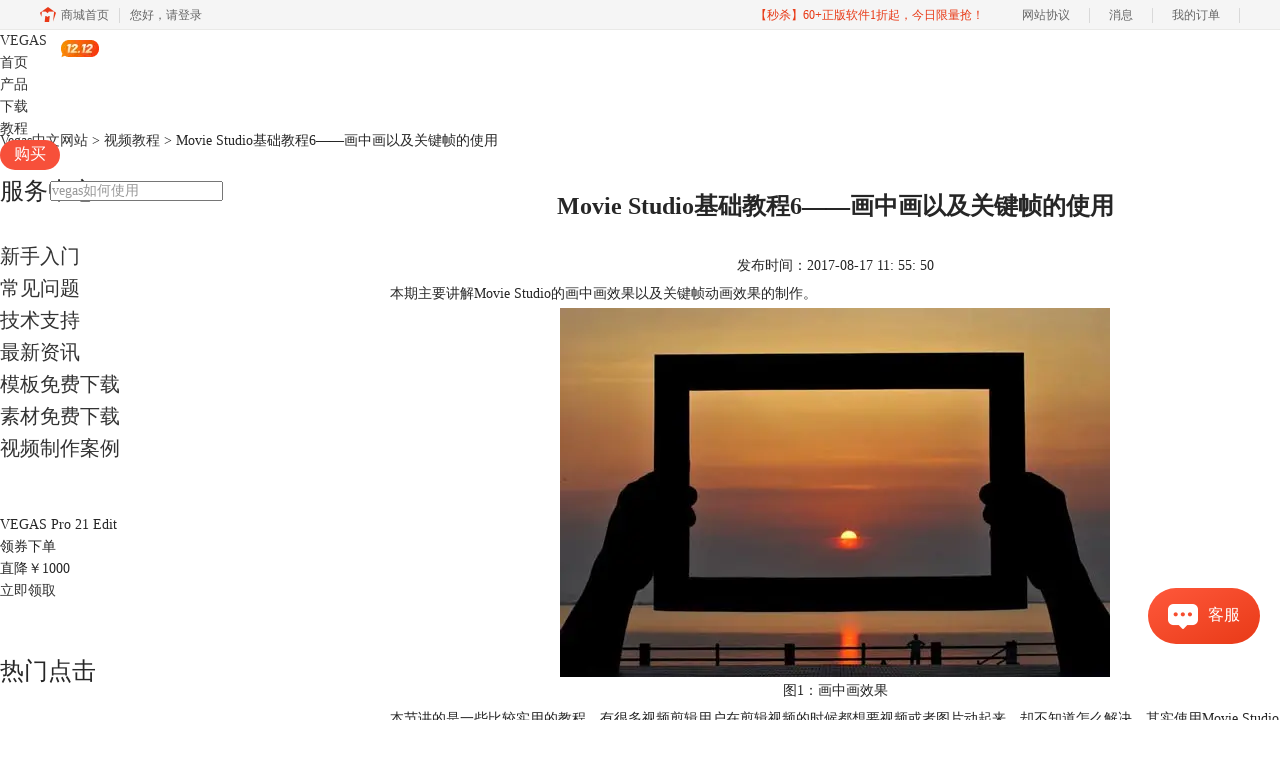

--- FILE ---
content_type: text/html; charset=utf-8
request_url: https://www.vegaschina.cn/tutorial/jcjc-6.html
body_size: 6202
content:
<!DOCTYPE html>
<html>
<head>
	<title>Movie Studio基础教程6——画中画以及关键帧的使用-Vegas中文网站</title>
	<base href="https://www.vegaschina.cn"/>	<meta http-equiv="Content-Type" content="text/html; charset=utf-8" />
	<link rel="canonical" href="https://www.vegaschina.cn/tutorial/jcjc-6.html"/>
	<meta name="viewport" content="width=device-width"/>	<link rel="shortcut icon" href="/WebDir/vegas/favicon.ico" type="image/x-icon" />
	<meta name="description" content="一些制作视频的用户常常会制作画中画效果，但是对关键帧的使用有问题导致做出的视频总是不如人意，今天就给大家带来画中画以及关键帧的简单视频教程。" /><meta name="keywords" content="轨道运动,关键帧使用,画中画效果" />	<link rel="stylesheet" type="text/css" href="//cdn.mairuan.com/cdn/swiper/css/swiper.min.css?ver=3.1.369">	<link rel="stylesheet" type="text/css" href="//cdn.mairuan.com/cdn/layui/css/layui.css?ver=3.1.369">
	<link rel="stylesheet" type="text/css" href="//cdn.mairuan.com/cdn/common/css/common.css?ver=3.1.369">
	<link rel="stylesheet" type="text/css" href="/WebDir/vegas/css/styleOnline.css?ver=1.863">
	<link rel="stylesheet" type="text/css" href="/WebDir/vegas/css/mobileOnline.css?ver=1.863">
		<link rel="stylesheet" type="text/css" href="//cdn.mairuan.com/ev3/mairuan/static/css/foot_mr.css" /><link rel="stylesheet" type="text/css" href="//cdn.mairuan.com/ev3/mairuan/static/css/menu_mr.d5iakmv19v1.css?v=3.1.369" />	<script type="text/javascript"> var SOURCE_DOMAIN = "";var SITE_ALIAS = "Vegas";var PIC_DOMAIN = "https://pic.mairuan.com"; </script>
	<script type="text/javascript" src="//cdn.mairuan.com/cdn/common/js/jquery.js"></script>
	<script type="text/javascript" src="//cdn.mairuan.com/cdn/common/js/jquery.base64.js"></script>
	<script type="text/javascript" src="//cdn.mairuan.com/ev3/mairuan/static/js/jquery.cookie.js"></script>
	<script type="text/javascript" src="//cdn.mairuan.com/cdn/layui/layui.min.2.7.6.d5iakmv19v1.js"></script>
	<script type="text/javascript" src="//cdn.mairuan.com/cdn/swiper/js/swiper.min.js"></script>	<script type="text/javascript">var GZH_CODE_IMG="//cdn.mairuan.com/cdn_old/mairuan1.1/images/QRcode/gzh_Vegas.png";var o_img_w="500px";var o_img_h="490px";</script>
<meta name="360-site-verification" content="3a91e0e39d7f18abd991f2d9e9d0c294" />
<meta name="sogou_site_verification" content="R2qetn1p14"/>	<script type="text/javascript">
		var _hmt = _hmt || [];
		(function() {
		var hm = document.createElement("script");
		hm.src = "https://hm.baidu.com/hm.js?b3da37b6e072cf827da7319d585149a9";
		var s = document.getElementsByTagName("script")[0];
		s.parentNode.insertBefore(hm, s);
		})();
	</script>
	</head>
<body>

<div class="full m0a h80 pr zi999  bg-b  m_h95r m_mb0">
    <div class="top h100p all m0a pr m_oh m_o95">
        <a class="layui-icon layui-icon-chat layui-hide-sm hand m_fs36r white menu_kefu openKefu"></a>
        <img class="m_menu layui-hide-sm m_w30r" src="https://pic.mairuan.com/WebSource/common/web/images/m_menu_white.png">
            <a class="new_logo" href="/">VEGAS</a>

        <div class="menuSarch layui-hide-sm">
            <img class="searchButtom hand" onclick="searchUrl('searchValueMenu')" src="https://pic.mairuan.com/WebSource/common/web/images/menuSearchBtn_white.png">
            <input id="searchValueMenu" class="m_fs28r c9" type="text" value="vegas如何使用" onfocus="if(this.value==this.defaultValue) this.value='';" onblur="if(this.value=='') this.value=this.defaultValue;">
        </div>



        <ul class="topMenuNaviList">
            <li><a class="" href="/">首页</a></li>
            <li hoverShow="true" noHoverHide="true">
                <a class="" href="vegasPro21.html">产品</a></li>
            <li><a class="" href="download.html">下载</a></li>
            <li><a class="indexCurrent" href="/rumen/">教程</a></li>
            <li><a class="high_light_buyBtn"" href="buy.html">购买</a><img class="pa t10 r450 hide-xs" src="https://pic.mairuan.com/yingxiaopublic/image/1212menu.png"></li>
            <li class="pl50 hide-xs">
                <div class="topSearch pr t10">
                    <input id="searchValueId" class="fs14 c9" type="text" name="searchInputValue" value="vegas如何使用" onfocus="if(this.value==this.defaultValue) this.value='';" onblur="if(this.value=='') this.value=this.defaultValue;">
                    <img class="searchButtom hand" onclick="searchUrl('searchValueId')" src="https://pic.mairuan.com/WebSource/vegas/web/images/searchBtn.png">
                </div>
            </li>
        </ul>

    </div>
</div>


<div class="position pt20 pb20 all m0a m_pt20r m_pb20r m_fs20r"><a href="/">Vegas中文网站</a> > <a href="/tutorial/">视频教程</a> > Movie Studio基础教程6——画中画以及关键帧的使用</div>

<div class="all m0a pb30 layui-row">
    <div class="layui-col-sm3 hide-xs">
        
<p class="fs24 pb30 bd-b-1 m_fs46r m_pt0r m_pb25r m_bn m_tac hide-xs">服务中心</p>
<div class="supportMenuBox pr">
    <span class="supportMenuPN supportMenuPrev layui-hide-sm"><i class="layui-icon layui-icon-left"></i></span>
    <ul class="supportMenu fs20 m_fs38r m_tac" data-allow-wrap="false">
        <li class="">
            <div class="pr">
                <a class="rumen" href="rumen/">新手入门</a>
            </div>
        </li>
        <li class="">
            <div class="pr">
                <a class="wenti" href="wenti/">常见问题</a>
            </div>
        </li>
        <li class="">
            <div class="pr">
                <a class="consult" href="consult/">技术支持</a>
            </div>
        </li>
        <li class="">
            <div class="pr">
                <a class="news" href="news/">最新资讯</a>
            </div>
        </li>
        <li class="">
            <div class="pr">
                <a class="muban" href="muban/">模板免费下载</a>
            </div>
        </li>
        <li class="">
            <div class="pr">
                <a class="sucai" href="sucai/">素材免费下载</a>
            </div>
        </li>
        <li class="">
            <div class="pr">
                <a class="anli" href="anli/">视频制作案例</a>
            </div>
        </li>
    </ul>
    <span class="supportMenuPN supportMenuNext layui-hide-sm"><i class="layui-icon layui-icon-right"></i></span>
</div>

    <div class="supportAdv mt50 hide-xs">
        <div class="title">VEGAS Pro 21 Edit</div>
        <div class="price">
            <div class="left">领券下单</div>
            <div class="right">
                <span>直降￥</span><span>1000</span>
            </div>
        </div>
        <a href="buy.html" class="buy" target="_blank">立即领取</a>
    </div>

    <p class="fs24 pt50 pb30 bd-b-1 hide-xs">热门点击</p>
    <ul class="fs16 pt15 lh30 supportHot hide-xs">
        <li> <a target='_blank' href='tutorial/jcjc-9.html'>Movie Studio基础教程9——导出文件（渲染）</a></li><li> <a target='_blank' href='tutorial/jcjc-1.html'>Movie Studio基础教程1——导入素材</a></li><li> <a target='_blank' href='tutorial/jcjc-7.html'>Movie Studio基础教程7——多机位剪辑</a></li><li> <a target='_blank' href='tutorial/vegas-mbdsy.html'>Vegas蒙版的使用，乐趣从此出发</a></li><li> <a target='_blank' href='tutorial/jcjc-8.html'>Movie Studio基础教程8——上传分享</a></li><li> <a target='_blank' href='tutorial/jcjc-6.html'>Movie Studio基础教程6——画中画以及关键帧的使用</a></li><li> <a target='_blank' href='tutorial/jcjc-2.html'>Movie Studio基础教程2——合并和编辑媒体</a></li><li> <a target='_blank' href='tutorial/jcjc-3.html'>Movie Studio基础教程3——字幕和文字</a></li>
    </ul>

    </div>
    <div class="layui-col-sm9 pl70 m_pl0">
        <div class="news_content lh28 pb50 pt20 m_lh40r m_fs24r m_pb64r m_pt25r"><h1 class="fs24 tac fwb h60 m_fs42r m_lh64r m_fwn m_ha m_pb30r">Movie Studio基础教程6——画中画以及关键帧的使用</h1><p class="tac fs14 m_tal">发布时间：2017-08-17 11: 55: 50</p><div class="news_detail"><p>本期主要讲解Movie Studio的画中画效果以及关键帧动画效果的制作。</p>
<p style="text-align: center;"><img title="画中画效果" src="https://pic.mairuan.com/WebSource/vegas/news/old/uploads/images/spjc/hzhxg.jpg" alt="Movie Studio画中画效果" width="550" height="369" /><br />图1：画中画效果</p>
<p>本节讲的是一些比较实用的教程，有很多视频剪辑用户在剪辑视频的时候都想要视频或者图片动起来，却不知道怎么解决，其实使用Movie Studio就可以对视频添加画中画以及关键帧动画效果啦。</p>
<p style="text-align: center;"><img title="轨道运动位置" src="https://pic.mairuan.com/WebSource/vegas/news/old/uploads/images/spjc/gdyd.jpg" alt="Movie Studio轨道运动位置" width="550" height="243" /><br />图2：轨道运动位置</p>
<p>在Movie Studio中，将两段素材分别放置在不同的视频轨道中（一上一下），选择任一素材，在其所在的轨道区中点击轨道运动按钮，弹出轨道运动设置界面。</p>
<p style="text-align: center;"><img title="轨道运动效果制作" src="https://pic.mairuan.com/WebSource/vegas/news/old/uploads/images/spjc/gdydtz.jpg" alt="Movie Studio轨道运动效果制作" width="550" height="283" /><br />图3：轨道运动效果制作</p>
<p>在此页面我们可以对素材进行位置的调整，甚至可以对他们进行旋转和添加发光、阴影效果。</p>
<p>设置好效果之后，就可以对他们进行关键帧插入的操作了，稍微了解视频剪辑的用户应该都知道关键帧是个很重要的元素，可以让视频达到很多的动态效果。至于如何详细使用关键帧，可以参考：<a href="rumen/cqsy-1.html" target="_blank" rel="noopener">Movie Studio裁切的使用技巧</a>。</p>
<p>这样我们的视频就可以动起来了，是不是很简单呢？</p>
<p>更多Vegas系列咨询，请持续关注<a href="/" target="_blank" rel="noopener">视频剪辑软件</a>vegas网站。</p>
<p>本文为原创，转载请注明网址：<a href="tutorial/jcjc-6.html" target="_blank" rel="noopener">http://www.vegaschina.cn/tutorial/jcjc-6.html</a></p></div><p class="news_open">展开阅读全文</p><p class="news_open icon">︾</p><style> 
    .news_open{display:none;}
    @media screen and (max-width: 767px) {
     .m_tal{text-align: left !important;}
      .also_read{ margin: 40px auto !important;}
       .news_detail p{text-indent: 0;}
      .news_content > .news_detail{margin-top: 0.3rem;}
     .news_detail {overflow: hidden;height: 700px;margin-bottom: 20px}
    .news_open{height:auto;text-align: center !important;color: #3D96FF;display:block;padding-bottom: 2px !important;}
    .news_open.icon{line-height: 11px;}
    }
</style>
<script>
$(".news_open").click(function(){
    $(".news_open").hide();
    $(".news_detail").css("height","auto");
})
</script>
<h2 class="fs14 pt30 pb15 m_fs24r m_pt42r m_pb25r">标签：<span class="fwn"><a class="c_4 m_ml8r m_mr8r" target="_blank" href="/biaoqian/轨道运动">轨道运动</a>，<a class="c_4 m_ml8r m_mr8r" target="_blank" href="/biaoqian/画中画效果">画中画效果</a>，<a class="c_4 m_ml8r m_mr8r" target="_blank" href="/biaoqian/关键帧使用">关键帧使用</a></span></h2><ul class="rlpd-m"><li>上一篇：<a class="c_4 m_fs24r" target="_blank" href="/tutorial/jcjc-5.html">Movie Studio基础教程5——视频特效</a></li><li>下一篇：<a class="c_4 m_fs24r" target="_blank" href="/tutorial/jcjc-7.html">Movie Studio基础教程7——多机位剪辑</a></li></ul><b class="fs14 db pt15 pb15 m_fs28r m_pt64r m_pb25r">读者也访问过这里:</b><ul class="m_lh48r m_fs24r"><li><a class="c_4" target="_blank" href="/rumen/vegas-dybstx.html"><span>#</span>电影中的白闪特效有哪些 Vegas软件如何制作电影中的白闪特效</a></li><li><a class="c_4" target="_blank" href="/wenti/vg-edit21.html"><span>#</span>VEGAS Pro Edit 21安装与激活教程</a></li><li><a class="c_4" target="_blank" href="/rumen/vegas-vsdcmp4xsm.html"><span>#</span>Vegas导出mp4一般选什么，Vegas导出mp4格式哪个最小</a></li><li><a class="c_4" target="_blank" href="/wenti/vg-vgxrsphp.html"><span>#</span>Vegas渲染出来的视频黑屏， Vegas渲染出的视频没画面</a></li><li><a class="c_4" target="_blank" href="/rumen/vg-jdnxbf.html"><span>#</span>Vegas绿幕素材怎么用  Vegas怎么绿幕抠像</a></li></ul></div>
<script type="application/ld+json">
{
    "@context": "https://ziyuan.baidu.com/contexts/cambrian.jsonld",
    "@id": "https://www.vegaschina.cn/tutorial/jcjc-6.html",
    "title": "Movie Studio基础教程6——画中画以及关键帧的使用-Vegas中文网站",
    "pubDate": "2017-08-17T11:55:50",
    "upDate": "2020-12-18T10:54:50"
}
</script>
    </div>
</div>

<a href="https://writer.mairuan.com/" target="_blank">
    <img class="hide-xs w100p" src="https://pic.mairuan.com/2020/zhenggao/2020vegas.jpg" />
    <img class="layui-hide-lg layui-hide-md layui-hide-sm m_w100p" src="https://pic.mairuan.com/2020/zhenggao/m-zhenggao.jpg" />
</a>




<footer class="footer"  style="touch-action: none; " >
    <div class="content">
        

        <div class="footMenu layui-row m_pt5 m_pb5 m_bn">
            <div class="logo layui-col-lg3 layui-col-xs12 hide-xs">
                <span>Vegas</span>
            </div>
            <div class="menuItem layui-col-lg2 layui-col-xs12">
                <img  style="touch-action: none; "  class="jia layui-hide-sm" src="https://pic.mairuan.com/WebSource/flstudio/web/new/images/jia.png">
                <p>产品专区</p>
                <ul class="hide-xs">
                    <li><a target="_blank" href="/vegasPro21.html">Vegas Pro 21</a></li>
                    <li><a target="_blank" href="/download.html">软件下载</a></li>
                </ul>
            </div>
            <div class="menuItem layui-col-lg2 layui-col-xs12">
                <img   style="touch-action: none; "   class="jia layui-hide-sm" src="https://pic.mairuan.com/WebSource/flstudio/web/new/images/jia.png">
                <p>技术支持</p>
                <ul class="hide-xs">
                    <li><a target="_blank" href="/rumen/">新手入门</a></li>
                    <li><a target="_blank" href="/wenti/">常见问题</a></li>
                    <li><a target="_blank" href="/consult/">购买问答</a></li>
                    <li><a target="_blank" href="/news/">最新资讯</a></li>
                </ul>
            </div>
            <div class="menuItem layui-col-lg2 layui-col-xs12">
                <img  style="touch-action: none; "   class="jia layui-hide-sm" src="https://pic.mairuan.com/WebSource/flstudio/web/new/images/jia.png">
                <p>关于我们</p>
                <ul class="hide-xs">
                    <li><a target="_blank" href="/mianzeshengming.html" rel="nofollow">免责声明</a></li>
                    <li><a target="_blank" href="/aboutus.html" rel="nofollow">关于我们</a></li>
                    <li><a target="_blank" href="/contactus.html" rel="nofollow">联系我们</a></li>
                    <li><a target="_blank" href="/sitemap.html">网站地图</a></li>
                </ul>
            </div>
            <div class="menuItem  layui-col-lg2 hide-xs12">
                <img class="jia layui-hide-sm" src="https://pic.mairuan.com/WebSource/flstudio/web/new/images/jia.png">
                <p>广告联盟</p>
                <ul class="hide-xs">
                    <li><a rel="nofollow" target="_blank" href="//wm.makeding.com/"> 推广赚佣金</a></li>
                </ul>                
            </div>

            <div class="menuItem  layui-col-lg2 hide-xs12">
                <img class="jia layui-hide-sm" src="https://pic.mairuan.com/WebSource/flstudio/web/new/images/jia.png">
                <p>联系客服</p>
                <ul class="hide-xs">
<li><img src="https://pic.mairuan.com/WebSource/common/web/images/footerTel.png" class="mr15 m_w23r m_mr15r">400-8765-888</li>
<li><img src="https://pic.mairuan.com/WebSource/common/web/images/footerMail.png" class="mr15 m_w23r m_mr15r"><a href="mailto:kefu@makeding.com" rel="nofollow">kefu@makeding.com</a></li>
                </ul>                
            </div>

        </div>
    </div>
    <div class="copyright">
        <div class="content">
            <p class="links_ba">
                <span>Copyright © 2026  
                    <a href="/">Vegas</a>
                    <br class="layui-hide-sm"> 
                    <span class="hide-xs">-</span> 
                    苏州苏杰思网络有限公司
                </span>
                <span class="hide-xs">|</span>
                <br class="layui-hide-sm">
                <a target="_blank" href="https://cpv1.mairuan.com/pic/20191111/mairuan/sjsicp.pdf" rel="nofollow"> 经营许可证编号：苏B1.B2-20150264</a>
                <span class="hide-xs">|</span>
                <a class="zhengzhaoxinxi" data="https://pic.mairuan.com/yingyezhizhao/yyzz-sjs.jpg">证照信息</a>
                <span class="hide-xs">|</span>
                <br class="layui-hide-sm">
                <span>特聘法律顾问：江苏政纬律师事务所 宋红波</span>
            </p>
            <p class="image_ba">
                <a href="/" target="_blank"><img src="https://pic.mairuan.com/icon/ebsicon.png!p95" width="26"></a>
                <a class="m_fs18r c9" target="_blank" href="https://beian.miit.gov.cn" rel="nofollow">苏ICP备14036386号-29</a>
                
            </p>
        </div>            
    </div>
</footer>


	<script type="text/javascript" src="//cdn.mairuan.com/cdn/common/js/fastclick.js"></script>
	<script type="text/javascript" src="//cstaticdun.126.net/load.min.js?t=1768788446"></script>
	<script type="text/javascript" src="//cdn.mairuan.com/ev3/common/js/common.js?t=1768788446"></script>
	<script type="text/javascript" src="/WebDir/vegas/js/main.js?t=1768788446"></script>
	    <script type='text/javascript'>var apihost = 'https://api3.mairuan.com/api.php'; var uchost = 'https://i.mairuan.com';</script>
<script type="text/javascript" src="//cdn.mairuan.com/ev3/mairuan/static/js/ajaxsetup.js?v=1.0.1"></script><script type="text/javascript" src="//cdn.mairuan.com/ev3/mairuan/static/js/menu_mr.d5iakmv19v1.js?v=3.1.369"></script><script type="text/javascript" src="//cdn.mairuan.com/ev3/mairuan/static/js/general_mr.d5iakmv19v1.js?v=3.1.369"></script>    <script src="https://wm.makeding.com/static/External/wm_cookie.js"></script>
	<script type="text/javascript" src="//cdn.mairuan.com/stats/baidu/baidujsapi.js?v=19003"></script>
	<div class="layui-hide">
		<script>
var _hmt = _hmt || [];
(function() {
var hm = document.createElement("script");
hm.src = "https://hm.baidu.com/hm.js?4e807ade1295ac39769d6cba3f347341";
var s = document.getElementsByTagName("script")[0];
s.parentNode.insertBefore(hm, s);
})();
</script>	</div>
	<script type="text/javascript">
		(function(i,s,o,g,r,a,m){i['GoogleAnalyticsObject']=r;i[r]=i[r]||function(){
		  (i[r].q=i[r].q||[]).push(arguments)},i[r].l=1*new Date();a=s.createElement(o),
		  m=s.getElementsByTagName(o)[0];a.async=1;a.src=g;m.parentNode.insertBefore(a,m)
		  })(window,document,'script','https://www.google-analytics.com/analytics.js','ga');
		ga('create', 'UA-126448103-1', 'auto', {'allowLinker': true});
		ga('require', 'linker');
		ga('linker:autoLink', ['user.mairuan.com','userl.mairuan.com'] );
		ga("send", "pageview");
	</script>		<!--[if lt IE 9]>
		<script src="//cdn.mairuan.com/cdn/common/js/html5shiv.min.js"></script>
		<script src="//cdn.mairuan.com/cdn/common/js/respond.min.js"></script>
	<![endif]-->
<input type="hidden" class="g_rediurl" value="">
<input type="hidden" class="server_time" value="1768788446">
<input type="hidden" class="g_mobile" value="0">
<script type="text/javascript" src="//cdn.mairuan.com/stats/cj/web_verify.js?v=250919.3"></script>
</body>
</html>

--- FILE ---
content_type: application/x-javascript; charset=utf-8
request_url: https://t.gdt.qq.com/conv/web/cookies/jsonp?cb=jsonp_cb_0_1768788456493_223&callback=jsonp_cb_0_1768788456493_223
body_size: 74
content:
jsonp_cb_0_1768788456493_223({"ret":1, "click_id":""})

--- FILE ---
content_type: application/x-javascript; charset=utf-8
request_url: https://t.gdt.qq.com/conv/web/cookies/jsonp?cb=jsonp_cb_0_1768788456490_411&callback=jsonp_cb_0_1768788456490_411
body_size: 74
content:
jsonp_cb_0_1768788456490_411({"ret":1, "click_id":""})

--- FILE ---
content_type: application/javascript; charset=utf-8
request_url: https://wp.qiye.qq.com/qidian/2852156690/0707fa01647af0b26cec1f075dacd214
body_size: 5014
content:
(function(global){
    if(global.__WPAV2_GRAY){
        return;
    }

   
    var flag1 = 21848,
        flag2 = 1,
        flag3 = 1,
        flag_loaded = 28,
        reportCgi = 'http://report.huatuo.qq.com/report.cgi';

    if (location.protocol.indexOf('https') !== -1) {
        reportCgi = 'https://report.huatuo.qq.com/report.cgi';
    }

    var platform = 'pc',
        ua = navigator.userAgent;

    if (/(?:iphone|ipad|ipod)/i.test(ua)) {
        platform = 'ios';
    } else if(/android/i.test(ua)) {
        platform = 'android';
    }

    var 
        env = global.__WPAV2_GRAYENV || 'production', 
        version = '4.2.0',  
  
        protocol = 'https:',
        hostMap = {
            development: 'dev',
            test: 'oa'
        },

      

        staticBase = global.__WPA_GRAYSTATICBASE,

        host = protocol + '//' + (hostMap[env] || '') + 'wp.qiye.qq.com',
        base = global.__WPA_GRAYBASE || host,

        apiBase = global.__WPA_GRAYBAPIASE || host + '/api',
        stack = [],
        apiStack = [],
        tmpEventBucket = {},
        charset = 'utf-8'; 

    if (!staticBase) {
        if (env === 'development') {
            staticBase = 'https://dev.gtimg.com';
            staticBase += '/qidian/src/wpav2/dist/' + version;
        } else if (env === 'test') {
            staticBase = 'https://oa.gtimg.com';
            staticBase += '/qidian/src/wpav2/dist/' + version;
        } else {
            staticBase = 'https://bqq.gtimg.com';
            staticBase += '/qidian/src/wpav2/dist/' + version;
        }

    }
    

    var doc = document,
        head = doc.head || doc.getElementsByTagName("head")[0] || doc.documentElement,
        baseElement = head.getElementsByTagName("base")[0],
        currentlyAddingScript;

    function fetch(uri) {
        var node = doc.createElement("script"),
            sTime;

        node.charset = charset;
        node.async = true;
        node.src = uri;
        node.id = 'LBFnode';

        currentlyAddingScript = node;

        node.onload = node.onreadystatechange = function() {
            if(!this.readyState || this.readyState=='loaded' || this.readyState=='complete') {
                var eTime = +new Date(),
                    timeCost = eTime - sTime;
            }
        };

        sTime = +new Date();
        baseElement ?
            head.insertBefore(node, baseElement) :
            head.appendChild(node);

        currentlyAddingScript = null;
    }

    function getScriptPosition() {
        var scripts = document.getElementsByTagName('script');
        return scripts.length > 0 ? scripts[scripts.length - 1] : null;
    }


    var exports = global.__WPAV2_GRAY = {
        version: version,

        base: base,

        staticBase: staticBase,

        apiBase: apiBase,

        env: env,

        protocol: protocol,

        create: function(data){
            data.scriptPosition = getScriptPosition();
            stack.push(data);
        },

        on: function(type, cb){
            tmpEventBucket[type] ?
                tmpEventBucket[type].push(cb) :
                tmpEventBucket[type] = [cb];
        },

        api: function(){
            apiStack.push(arguments);
        },

        ready: function(onReady){
            exports.on('load', onReady);
        },

        getScriptPosition: getScriptPosition,

        _stack: stack,

        _apiStack: apiStack,

        _evtBkt: tmpEventBucket
    };

    fetch(staticBase + '/pk1_v1.js');
})(this);
// 2026-01-19 10:07:34
__WPAV2_GRAY.create({"createrName":"Amy","roleKey":"roleQQ","download":"https://admin.qidian.qq.com/mp/mediaPage/downloadQrcode3?url=http%3A%2F%2Fp.qpic.cn%2Fqidian_pic%2F0%2F201903311da3ab9bd8ccd1daacac29f7c1b78096%2F0","createrUin":2852156690,"url":"http://q.url.cn/cdx3Ql?_type=wpa\u0026qidian=true","imUrl":"http://q.url.cn/AByusl?_type=wpa\u0026qidian=true","id":206,"fkfext":"2852156690","isCorpUin":1,"qrCodeImg":"//p.qpic.cn/qidian_pic/0/201903311da3ab9bd8ccd1daacac29f7c1b78096/0","customType":"1","createTime":1607940420,"open":"1","middlePage":{"pc":"0","mobile":"1"},"isWpaMangoWssOpt":true,"oldKey":"780b7314a078e2e816861bc70d9106f1","roleQQ":{"isKfuin":1,"name":"售前-CDGS","type":1,"forid":1349,"isPub":null,"value":"1","uin":"139495","data":"139495","isOpenCompanyWords":"0"},"qrcode":"//p.qpic.cn/qidian_pic/0/201903311da3ab9bd8ccd1daacac29f7c1b78096/0","custom":{"isAppUin":0,"source":0,"open":"1","customImg":{"h":{"type":"3","px":"0"},"v":{"type":"3","px":"0"},"width":"0","height":"0","zoom":"0","url":""},"customType":"1","middlePage":{"pc":"0","mobile":"1"},"isCustomEntry":0,"isLBS":0,"domId":"im_qd_sales_vegas"},"domId":"im_qd_sales_vegas","fkfuin":2852156690,"cate":"1","theme":1,"name":"售前-Vegas","type":"17","fkfextname":"Amy","key":"0707fa01647af0b26cec1f075dacd214","customImg":{"v":{"px":"0","type":"3"},"width":"0","height":"0","zoom":"0","url":"","h":{"px":"0","type":"3"}}})